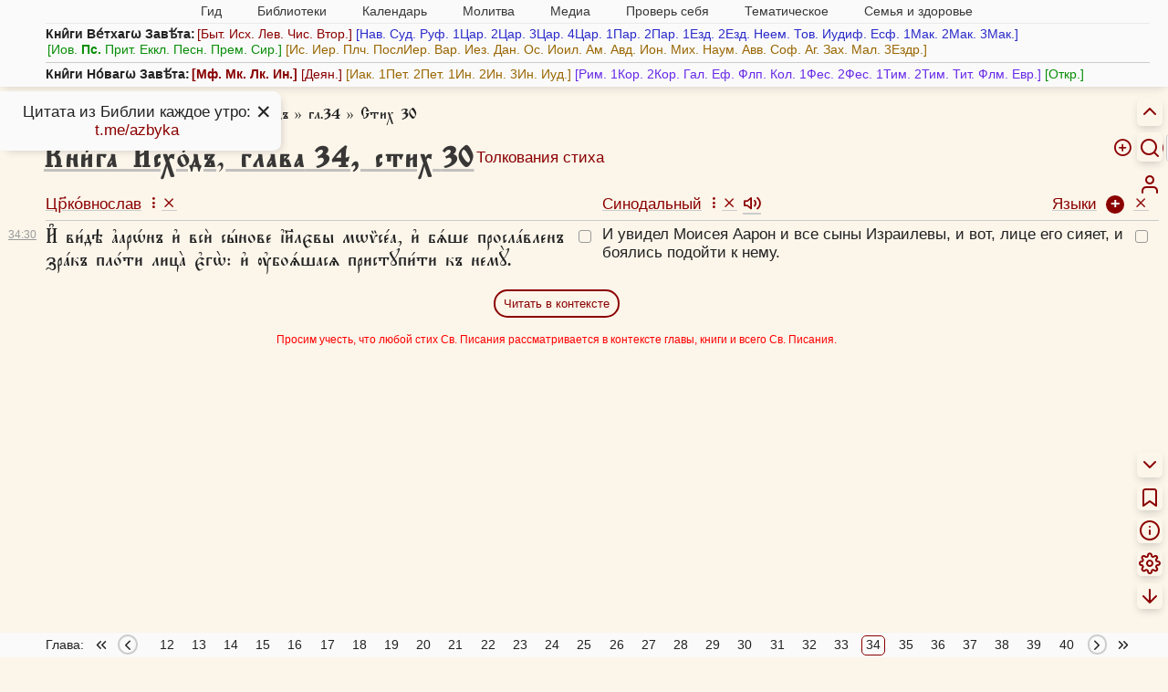

--- FILE ---
content_type: text/javascript
request_url: https://azbyka.ru/biblia/assets/js/top-menu.js?v=3.4
body_size: 444
content:
(function() {
	const itemSelector = "#main-nav .menu-item";
	const activeClass = 'active-menu-item';
    document.querySelectorAll(itemSelector).forEach(el=>{
		el.onclick = function(e) {
			let wasActive = this.classList.contains(activeClass);
			document.querySelectorAll(itemSelector + "." + activeClass).forEach(active => active.classList.remove(activeClass));
			if (!wasActive) this.classList.add(activeClass);
		}
    });
})();